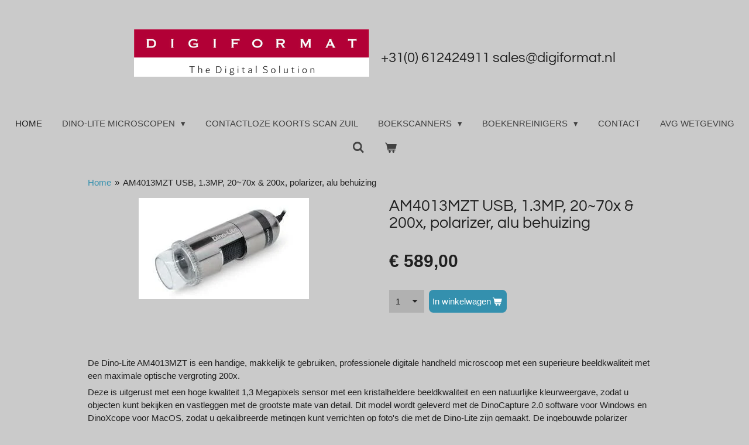

--- FILE ---
content_type: text/html; charset=UTF-8
request_url: https://www.digiformat.nl/product/1578533/am4013mzt-usb-1-3mp-20-70x-200x-polarizer-alu-behuizing
body_size: 15048
content:
<!DOCTYPE html>
<html lang="nl">
    <head>
        <meta http-equiv="Content-Type" content="text/html; charset=utf-8">
        <meta name="viewport" content="width=device-width, initial-scale=1.0, maximum-scale=5.0">
        <meta http-equiv="X-UA-Compatible" content="IE=edge">
        <link rel="canonical" href="https://www.digiformat.nl/product/1578533/am4013mzt-usb-1-3mp-20-70x-200x-polarizer-alu-behuizing">
        <link rel="sitemap" type="application/xml" href="https://www.digiformat.nl/sitemap.xml">
        <meta property="og:title" content="AM4013MZT USB, 1.3MP, 20~70x &amp; 200x, polarizer, alu behuizing | digiformat.nl">
        <meta property="og:url" content="https://www.digiformat.nl/product/1578533/am4013mzt-usb-1-3mp-20-70x-200x-polarizer-alu-behuizing">
        <base href="https://www.digiformat.nl/">
        <meta name="description" property="og:description" content="">
                <script nonce="4c3d08579ff82840673937bed8617e8b">
            
            window.JOUWWEB = window.JOUWWEB || {};
            window.JOUWWEB.application = window.JOUWWEB.application || {};
            window.JOUWWEB.application = {"backends":[{"domain":"jouwweb.nl","freeDomain":"jouwweb.site"},{"domain":"webador.com","freeDomain":"webadorsite.com"},{"domain":"webador.de","freeDomain":"webadorsite.com"},{"domain":"webador.fr","freeDomain":"webadorsite.com"},{"domain":"webador.es","freeDomain":"webadorsite.com"},{"domain":"webador.it","freeDomain":"webadorsite.com"},{"domain":"jouwweb.be","freeDomain":"jouwweb.site"},{"domain":"webador.ie","freeDomain":"webadorsite.com"},{"domain":"webador.co.uk","freeDomain":"webadorsite.com"},{"domain":"webador.at","freeDomain":"webadorsite.com"},{"domain":"webador.be","freeDomain":"webadorsite.com"},{"domain":"webador.ch","freeDomain":"webadorsite.com"},{"domain":"webador.ch","freeDomain":"webadorsite.com"},{"domain":"webador.mx","freeDomain":"webadorsite.com"},{"domain":"webador.com","freeDomain":"webadorsite.com"},{"domain":"webador.dk","freeDomain":"webadorsite.com"},{"domain":"webador.se","freeDomain":"webadorsite.com"},{"domain":"webador.no","freeDomain":"webadorsite.com"},{"domain":"webador.fi","freeDomain":"webadorsite.com"},{"domain":"webador.ca","freeDomain":"webadorsite.com"},{"domain":"webador.ca","freeDomain":"webadorsite.com"},{"domain":"webador.pl","freeDomain":"webadorsite.com"},{"domain":"webador.com.au","freeDomain":"webadorsite.com"},{"domain":"webador.nz","freeDomain":"webadorsite.com"}],"editorLocale":"nl-NL","editorTimezone":"Europe\/Amsterdam","editorLanguage":"nl","analytics4TrackingId":"G-E6PZPGE4QM","analyticsDimensions":[],"backendDomain":"www.jouwweb.nl","backendShortDomain":"jouwweb.nl","backendKey":"jouwweb-nl","freeWebsiteDomain":"jouwweb.site","noSsl":false,"build":{"reference":"06861ec"},"linkHostnames":["www.jouwweb.nl","www.webador.com","www.webador.de","www.webador.fr","www.webador.es","www.webador.it","www.jouwweb.be","www.webador.ie","www.webador.co.uk","www.webador.at","www.webador.be","www.webador.ch","fr.webador.ch","www.webador.mx","es.webador.com","www.webador.dk","www.webador.se","www.webador.no","www.webador.fi","www.webador.ca","fr.webador.ca","www.webador.pl","www.webador.com.au","www.webador.nz"],"assetsUrl":"https:\/\/assets.jwwb.nl","loginUrl":"https:\/\/www.jouwweb.nl\/inloggen","publishUrl":"https:\/\/www.jouwweb.nl\/v2\/website\/1297461\/publish-proxy","adminUserOrIp":false,"pricing":{"plans":{"lite":{"amount":"700","currency":"EUR"},"pro":{"amount":"1200","currency":"EUR"},"business":{"amount":"2400","currency":"EUR"}},"yearlyDiscount":{"price":{"amount":"4800","currency":"EUR"},"ratio":0.17,"percent":"17%","discountPrice":{"amount":"4800","currency":"EUR"},"termPricePerMonth":{"amount":"2400","currency":"EUR"},"termPricePerYear":{"amount":"24000","currency":"EUR"}}},"hcUrl":{"add-product-variants":"https:\/\/help.jouwweb.nl\/hc\/nl\/articles\/28594307773201","basic-vs-advanced-shipping":"https:\/\/help.jouwweb.nl\/hc\/nl\/articles\/28594268794257","html-in-head":"https:\/\/help.jouwweb.nl\/hc\/nl\/articles\/28594336422545","link-domain-name":"https:\/\/help.jouwweb.nl\/hc\/nl\/articles\/28594325307409","optimize-for-mobile":"https:\/\/help.jouwweb.nl\/hc\/nl\/articles\/28594312927121","seo":"https:\/\/help.jouwweb.nl\/hc\/nl\/sections\/28507243966737","transfer-domain-name":"https:\/\/help.jouwweb.nl\/hc\/nl\/articles\/28594325232657","website-not-secure":"https:\/\/help.jouwweb.nl\/hc\/nl\/articles\/28594252935825"}};
            window.JOUWWEB.brand = {"type":"jouwweb","name":"JouwWeb","domain":"JouwWeb.nl","supportEmail":"support@jouwweb.nl"};
                    
                window.JOUWWEB = window.JOUWWEB || {};
                window.JOUWWEB.websiteRendering = {"locale":"nl-NL","timezone":"Europe\/Amsterdam","routes":{"api\/upload\/product-field":"\/_api\/upload\/product-field","checkout\/cart":"\/winkelwagen","payment":"\/bestelling-afronden\/:publicOrderId","payment\/forward":"\/bestelling-afronden\/:publicOrderId\/forward","public-order":"\/bestelling\/:publicOrderId","checkout\/authorize":"\/winkelwagen\/authorize\/:gateway","wishlist":"\/verlanglijst"}};
                                                    window.JOUWWEB.website = {"id":1297461,"locale":"nl-NL","enabled":true,"title":"digiformat.nl","hasTitle":true,"roleOfLoggedInUser":null,"ownerLocale":"nl-NL","plan":"business","freeWebsiteDomain":"jouwweb.site","backendKey":"jouwweb-nl","currency":"EUR","defaultLocale":"nl-NL","url":"https:\/\/www.digiformat.nl\/","homepageSegmentId":5193461,"category":"website","isOffline":false,"isPublished":true,"locales":["nl-NL"],"allowed":{"ads":false,"credits":true,"externalLinks":true,"slideshow":true,"customDefaultSlideshow":true,"hostedAlbums":true,"moderators":true,"mailboxQuota":10,"statisticsVisitors":true,"statisticsDetailed":true,"statisticsMonths":-1,"favicon":true,"password":true,"freeDomains":0,"freeMailAccounts":1,"canUseLanguages":false,"fileUpload":true,"legacyFontSize":false,"webshop":true,"products":-1,"imageText":false,"search":true,"audioUpload":true,"videoUpload":5000,"allowDangerousForms":false,"allowHtmlCode":true,"mobileBar":true,"sidebar":true,"poll":false,"allowCustomForms":true,"allowBusinessListing":true,"allowCustomAnalytics":true,"allowAccountingLink":true,"digitalProducts":true,"sitemapElement":false},"mobileBar":{"enabled":true,"theme":"accent","email":{"active":true,"value":"sales@digiformat.nl"},"location":{"active":false},"phone":{"active":true,"value":"+31(0)612424911"},"whatsapp":{"active":true,"value":"+31(0)612424911"},"social":{"active":false,"network":"instagram"}},"webshop":{"enabled":true,"currency":"EUR","taxEnabled":true,"taxInclusive":false,"vatDisclaimerVisible":false,"orderNotice":"<p>Indien je speciale wensen hebt kun je deze doorgeven via het Opmerkingen-veld in de laatste stap.<\/p>","orderConfirmation":null,"freeShipping":false,"freeShippingAmount":"0.00","shippingDisclaimerVisible":false,"pickupAllowed":false,"couponAllowed":false,"detailsPageAvailable":true,"socialMediaVisible":false,"termsPage":null,"termsPageUrl":null,"extraTerms":null,"pricingVisible":true,"orderButtonVisible":true,"shippingAdvanced":false,"shippingAdvancedBackEnd":false,"soldOutVisible":false,"backInStockNotificationEnabled":false,"canAddProducts":true,"nextOrderNumber":31,"allowedServicePoints":[],"sendcloudConfigured":false,"sendcloudFallbackPublicKey":"a3d50033a59b4a598f1d7ce7e72aafdf","taxExemptionAllowed":true,"invoiceComment":null,"emptyCartVisible":true,"minimumOrderPrice":null,"productNumbersEnabled":false,"wishlistEnabled":false,"hideTaxOnCart":false},"isTreatedAsWebshop":true};                            window.JOUWWEB.cart = {"products":[],"coupon":null,"shippingCountryCode":null,"shippingChoice":null,"breakdown":[]};                            window.JOUWWEB.scripts = ["website-rendering\/webshop"];                        window.parent.JOUWWEB.colorPalette = window.JOUWWEB.colorPalette;
        </script>
                <title>AM4013MZT USB, 1.3MP, 20~70x &amp; 200x, polarizer, alu behuizing | digiformat.nl</title>
                                            <link href="https://primary.jwwb.nl/public/p/l/m/temp-qonuamwvepzidvtwpcos/touch-icon-iphone.png?bust=1588280653" rel="apple-touch-icon" sizes="60x60">                                                <link href="https://primary.jwwb.nl/public/p/l/m/temp-qonuamwvepzidvtwpcos/touch-icon-ipad.png?bust=1588280653" rel="apple-touch-icon" sizes="76x76">                                                <link href="https://primary.jwwb.nl/public/p/l/m/temp-qonuamwvepzidvtwpcos/touch-icon-iphone-retina.png?bust=1588280653" rel="apple-touch-icon" sizes="120x120">                                                <link href="https://primary.jwwb.nl/public/p/l/m/temp-qonuamwvepzidvtwpcos/touch-icon-ipad-retina.png?bust=1588280653" rel="apple-touch-icon" sizes="152x152">                                                <link href="https://primary.jwwb.nl/public/p/l/m/temp-qonuamwvepzidvtwpcos/favicon.png?bust=1588280653" rel="shortcut icon">                                                <link href="https://primary.jwwb.nl/public/p/l/m/temp-qonuamwvepzidvtwpcos/favicon.png?bust=1588280653" rel="icon">                                        <meta property="og:image" content="https&#x3A;&#x2F;&#x2F;primary.jwwb.nl&#x2F;public&#x2F;p&#x2F;l&#x2F;m&#x2F;temp-qonuamwvepzidvtwpcos&#x2F;91tm6g&#x2F;downloaden3.jpg">
                                    <meta name="twitter:card" content="summary_large_image">
                        <meta property="twitter:image" content="https&#x3A;&#x2F;&#x2F;primary.jwwb.nl&#x2F;public&#x2F;p&#x2F;l&#x2F;m&#x2F;temp-qonuamwvepzidvtwpcos&#x2F;91tm6g&#x2F;downloaden3.jpg">
                                                    <script src="https://plausible.io/js/script.manual.js" nonce="4c3d08579ff82840673937bed8617e8b" data-turbo-track="reload" defer data-domain="shard11.jouwweb.nl"></script>
<link rel="stylesheet" type="text/css" href="https://gfonts.jwwb.nl/css?display=fallback&amp;family=Questrial%3A400%2C700%2C400italic%2C700italic" nonce="4c3d08579ff82840673937bed8617e8b" data-turbo-track="dynamic">
<script src="https://assets.jwwb.nl/assets/build/website-rendering/nl-NL.js?bust=af8dcdef13a1895089e9" nonce="4c3d08579ff82840673937bed8617e8b" data-turbo-track="reload" defer></script>
<script src="https://assets.jwwb.nl/assets/website-rendering/runtime.cee983c75391f900fb05.js?bust=4ce5de21b577bc4120dd" nonce="4c3d08579ff82840673937bed8617e8b" data-turbo-track="reload" defer></script>
<script src="https://assets.jwwb.nl/assets/website-rendering/812.881ee67943804724d5af.js?bust=78ab7ad7d6392c42d317" nonce="4c3d08579ff82840673937bed8617e8b" data-turbo-track="reload" defer></script>
<script src="https://assets.jwwb.nl/assets/website-rendering/main.f8f976f62a96cddfd191.js?bust=e20b9d30042e6d49388e" nonce="4c3d08579ff82840673937bed8617e8b" data-turbo-track="reload" defer></script>
<link rel="preload" href="https://assets.jwwb.nl/assets/website-rendering/styles.74e7be0acd06ada6b44c.css?bust=a525dee96eb6e6025bdd" as="style">
<link rel="preload" href="https://assets.jwwb.nl/assets/website-rendering/fonts/icons-website-rendering/font/website-rendering.woff2?bust=bd2797014f9452dadc8e" as="font" crossorigin>
<link rel="preconnect" href="https://gfonts.jwwb.nl">
<link rel="stylesheet" type="text/css" href="https://assets.jwwb.nl/assets/website-rendering/styles.74e7be0acd06ada6b44c.css?bust=a525dee96eb6e6025bdd" nonce="4c3d08579ff82840673937bed8617e8b" data-turbo-track="dynamic">
<link rel="preconnect" href="https://assets.jwwb.nl">
<link rel="stylesheet" type="text/css" href="https://primary.jwwb.nl/public/p/l/m/temp-qonuamwvepzidvtwpcos/style.css?bust=1768824582" nonce="4c3d08579ff82840673937bed8617e8b" data-turbo-track="dynamic">    </head>
    <body
        id="top"
        class="jw-is-no-slideshow jw-header-is-image-text jw-is-segment-product jw-is-frontend jw-is-no-sidebar jw-is-no-messagebar jw-is-no-touch-device jw-is-no-mobile"
                                    data-jouwweb-page="1578533"
                                                data-jouwweb-segment-id="1578533"
                                                data-jouwweb-segment-type="product"
                                                data-template-threshold="1020"
                                                data-template-name="clean&#x7C;blanco&#x7C;blanco-banner"
                            itemscope
        itemtype="https://schema.org/Product"
    >
                                    <meta itemprop="url" content="https://www.digiformat.nl/product/1578533/am4013mzt-usb-1-3mp-20-70x-200x-polarizer-alu-behuizing">
        <a href="#main-content" class="jw-skip-link">
            Ga direct naar de hoofdinhoud        </a>
        <div class="jw-background"></div>
        <div class="jw-body">
            <div class="jw-mobile-menu jw-mobile-is-text js-mobile-menu">
            <button
            type="button"
            class="jw-mobile-menu__button jw-mobile-toggle"
            aria-label="Open / sluit menu"
        >
            <span class="jw-icon-burger"></span>
        </button>
        <div class="jw-mobile-header jw-mobile-header--image-text">
        <a            class="jw-mobile-header-content"
                            href="/"
                        >
                            <img class="jw-mobile-logo jw-mobile-logo--landscape" src="https://primary.jwwb.nl/public/p/l/m/temp-qonuamwvepzidvtwpcos/xg1yfu/DigiformtmetDigitalSloution.png?enable-io=true&amp;enable=upscale&amp;height=70" srcset="https://primary.jwwb.nl/public/p/l/m/temp-qonuamwvepzidvtwpcos/xg1yfu/DigiformtmetDigitalSloution.png?enable-io=true&amp;enable=upscale&amp;height=70 1x, https://primary.jwwb.nl/public/p/l/m/temp-qonuamwvepzidvtwpcos/xg1yfu/DigiformtmetDigitalSloution.png?enable-io=true&amp;enable=upscale&amp;height=140&amp;quality=70 2x" alt="digiformat.nl" title="digiformat.nl">                                        <div class="jw-mobile-text">
                    <span style="font-size: 70%;"> <span style="font-size: 85%;">+31(0) 612424911 sales@digiformat.nl</span></span>                </div>
                    </a>
    </div>

        <a
        href="/winkelwagen"
        class="jw-mobile-menu__button jw-mobile-header-cart"
        aria-label="Bekijk winkelwagen"
    >
        <span class="jw-icon-badge-wrapper">
            <span class="website-rendering-icon-basket" aria-hidden="true"></span>
            <span class="jw-icon-badge hidden" aria-hidden="true"></span>
        </span>
    </a>
    
    </div>
    <div class="jw-mobile-menu-search jw-mobile-menu-search--hidden">
        <form
            action="/zoeken"
            method="get"
            class="jw-mobile-menu-search__box"
        >
            <input
                type="text"
                name="q"
                value=""
                placeholder="Zoeken..."
                class="jw-mobile-menu-search__input"
                aria-label="Zoeken"
            >
            <button type="submit" class="jw-btn jw-btn--style-flat jw-mobile-menu-search__button" aria-label="Zoeken">
                <span class="website-rendering-icon-search" aria-hidden="true"></span>
            </button>
            <button type="button" class="jw-btn jw-btn--style-flat jw-mobile-menu-search__button js-cancel-search" aria-label="Zoekopdracht annuleren">
                <span class="website-rendering-icon-cancel" aria-hidden="true"></span>
            </button>
        </form>
    </div>
            <div class="topmenu">
    <header>
        <div class="topmenu-inner js-topbar-content-container">
            <div class="jw-header-logo">
            <div
    id="jw-header-image-container"
    class="jw-header jw-header-image jw-header-image-toggle"
    style="flex-basis: 402px; max-width: 402px; flex-shrink: 1;"
>
            <a href="/">
        <img id="jw-header-image" data-image-id="26068044" srcset="https://primary.jwwb.nl/public/p/l/m/temp-qonuamwvepzidvtwpcos/xg1yfu/DigiformtmetDigitalSloution.png?enable-io=true&amp;width=402 402w, https://primary.jwwb.nl/public/p/l/m/temp-qonuamwvepzidvtwpcos/xg1yfu/DigiformtmetDigitalSloution.png?enable-io=true&amp;width=804 804w" class="jw-header-image" title="digiformat.nl" style="" sizes="402px" width="402" height="81" intrinsicsize="402.00 x 81.00" alt="digiformat.nl">                </a>
    </div>
        <div
    class="jw-header jw-header-title-container jw-header-text jw-header-text-toggle"
    data-stylable="true"
>
    <a        id="jw-header-title"
        class="jw-header-title"
                    href="/"
            >
        <span style="font-size: 70%;"> <span style="font-size: 85%;">+31(0) 612424911 sales@digiformat.nl</span></span>    </a>
</div>
</div>
            <nav class="menu jw-menu-copy">
                <ul
    id="jw-menu"
    class="jw-menu jw-menu-horizontal"
            >
            <li
    class="jw-menu-item jw-menu-is-active"
>
        <a        class="jw-menu-link js-active-menu-item"
        href="/"                                            data-page-link-id="5193461"
                            >
                <span class="">
            Home        </span>
            </a>
                </li>
            <li
    class="jw-menu-item jw-menu-has-submenu"
>
        <a        class="jw-menu-link"
        href="/dino-lite-microscopen"                                            data-page-link-id="5222919"
                            >
                <span class="">
            Dino-Lite Microscopen        </span>
                    <span class="jw-arrow jw-arrow-toplevel"></span>
            </a>
                    <ul
            class="jw-submenu"
                    >
                            <li
    class="jw-menu-item"
>
        <a        class="jw-menu-link"
        href="/dino-lite-microscopen/universele-modellen"                                            data-page-link-id="5224140"
                            >
                <span class="">
            Universele modellen        </span>
            </a>
                </li>
                            <li
    class="jw-menu-item"
>
        <a        class="jw-menu-link"
        href="/dino-lite-microscopen/lange-werkafstand"                                            data-page-link-id="5224120"
                            >
                <span class="">
            Lange werkafstand        </span>
            </a>
                </li>
                            <li
    class="jw-menu-item"
>
        <a        class="jw-menu-link"
        href="/dino-lite-microscopen/usb-met-wifi-optie-af-series"                                            data-page-link-id="5224975"
                            >
                <span class="">
            USB met Wifi optie (AF-series)        </span>
            </a>
                </li>
                            <li
    class="jw-menu-item"
>
        <a        class="jw-menu-link"
        href="/dino-lite-microscopen/usb-wifi-speciaal-licht"                                            data-page-link-id="5225238"
                            >
                <span class="">
            USB / Wifi speciaal licht        </span>
            </a>
                </li>
                            <li
    class="jw-menu-item"
>
        <a        class="jw-menu-link"
        href="/dino-lite-microscopen/wifi-streamer-tbv-af-modellen"                                            data-page-link-id="5224924"
                            >
                <span class="">
            Wifi streamer tbv AF modellen        </span>
            </a>
                </li>
                            <li
    class="jw-menu-item"
>
        <a        class="jw-menu-link"
        href="/dino-lite-microscopen/draadloze-modellen-wf-series"                                            data-page-link-id="5224219"
                            >
                <span class="">
            Draadloze modellen (WF-series)        </span>
            </a>
                </li>
                            <li
    class="jw-menu-item"
>
        <a        class="jw-menu-link"
        href="/dino-lite-microscopen/hoge-vergroting"                                            data-page-link-id="5224226"
                            >
                <span class="">
            Hoge vergroting        </span>
            </a>
                </li>
                            <li
    class="jw-menu-item"
>
        <a        class="jw-menu-link"
        href="/dino-lite-microscopen/ultraviolet-licht"                                            data-page-link-id="5225156"
                            >
                <span class="">
            Ultraviolet licht        </span>
            </a>
                </li>
                            <li
    class="jw-menu-item"
>
        <a        class="jw-menu-link"
        href="/dino-lite-microscopen/infrarood-licht"                                            data-page-link-id="5225166"
                            >
                <span class="">
            Infrarood licht        </span>
            </a>
                </li>
                            <li
    class="jw-menu-item"
>
        <a        class="jw-menu-link"
        href="/dino-lite-microscopen/fluorescerend-licht"                                            data-page-link-id="5248607"
                            >
                <span class="">
            Fluorescerend licht        </span>
            </a>
                </li>
                            <li
    class="jw-menu-item"
>
        <a        class="jw-menu-link"
        href="/dino-lite-microscopen/stroboscopisch-licht"                                            data-page-link-id="5225141"
                            >
                <span class="">
            Stroboscopisch licht        </span>
            </a>
                </li>
                            <li
    class="jw-menu-item"
>
        <a        class="jw-menu-link"
        href="/dino-lite-microscopen/vga-high-speed-aansluiting"                                            data-page-link-id="5225013"
                            >
                <span class="">
            VGA high speed aansluiting        </span>
            </a>
                </li>
                            <li
    class="jw-menu-item"
>
        <a        class="jw-menu-link"
        href="/dino-lite-microscopen/hdmi-dvi-high-speed-aansluiting"                                            data-page-link-id="5225019"
                            >
                <span class="">
            HDMI + DVI high speed aansluiting        </span>
            </a>
                </li>
                            <li
    class="jw-menu-item"
>
        <a        class="jw-menu-link"
        href="/dino-lite-microscopen/usb-3-0-high-speed"                                            data-page-link-id="5225023"
                            >
                <span class="">
            USB 3.0 high speed        </span>
            </a>
                </li>
                            <li
    class="jw-menu-item"
>
        <a        class="jw-menu-link"
        href="/dino-lite-microscopen/basis-modellen"                                            data-page-link-id="5225030"
                            >
                <span class="">
            Basis modellen        </span>
            </a>
                </li>
                            <li
    class="jw-menu-item"
>
        <a        class="jw-menu-link"
        href="/dino-lite-microscopen/micoscoop-camera-s"                                            data-page-link-id="5225035"
                            >
                <span class="">
            Micoscoop camera&#039;s        </span>
            </a>
                </li>
                            <li
    class="jw-menu-item"
>
        <a        class="jw-menu-link"
        href="/dino-lite-microscopen/accessoires-statieven"                                            data-page-link-id="5225181"
                            >
                <span class="">
            Accessoires statieven        </span>
            </a>
                </li>
                            <li
    class="jw-menu-item"
>
        <a        class="jw-menu-link"
        href="/dino-lite-microscopen/accessoires-licht-en-bediening"                                            data-page-link-id="5225184"
                            >
                <span class="">
            Accessoires licht en bediening        </span>
            </a>
                </li>
                            <li
    class="jw-menu-item"
>
        <a        class="jw-menu-link"
        href="/dino-lite-microscopen/photonic-licht-en-accessoires"                                            data-page-link-id="5225188"
                            >
                <span class="">
            Photonic - licht en accessoires        </span>
            </a>
                </li>
                            <li
    class="jw-menu-item"
>
        <a        class="jw-menu-link"
        href="/dino-lite-microscopen/accessoires-houders-en-adapters"                                            data-page-link-id="5225206"
                            >
                <span class="">
            Accessoires houders en adapters        </span>
            </a>
                </li>
                            <li
    class="jw-menu-item"
>
        <a        class="jw-menu-link"
        href="/dino-lite-microscopen/accessoires-kapjes-uitbreidingen"                                            data-page-link-id="5225216"
                            >
                <span class="">
            Accessoires kapjes / uitbreidingen        </span>
            </a>
                </li>
                            <li
    class="jw-menu-item"
>
        <a        class="jw-menu-link"
        href="/dino-lite-microscopen/accessoires-diversen"                                            data-page-link-id="5225195"
                            >
                <span class="">
            Accessoires diversen        </span>
            </a>
                </li>
                            <li
    class="jw-menu-item"
>
        <a        class="jw-menu-link"
        href="/dino-lite-microscopen/accessoires-draadloos"                                            data-page-link-id="5225223"
                            >
                <span class="">
            Accessoires draadloos        </span>
            </a>
                </li>
                            <li
    class="jw-menu-item jw-menu-has-submenu"
>
        <a        class="jw-menu-link"
        href="/dino-lite-microscopen/software-en-drivers"                                            data-page-link-id="5369286"
                            >
                <span class="">
            Software en drivers        </span>
                    <span class="jw-arrow"></span>
            </a>
                    <ul
            class="jw-submenu"
                    >
                            <li
    class="jw-menu-item"
>
        <a        class="jw-menu-link"
        href="/dino-lite-microscopen/software-en-drivers/voor-windows-gebruikers"                                            data-page-link-id="5369417"
                            >
                <span class="">
            Voor Windows gebruikers        </span>
            </a>
                </li>
                            <li
    class="jw-menu-item"
>
        <a        class="jw-menu-link"
        href="/dino-lite-microscopen/software-en-drivers/voor-mac-os-gebruikers"                                            data-page-link-id="5369421"
                            >
                <span class="">
            Voor Mac OS gebruikers        </span>
            </a>
                </li>
                            <li
    class="jw-menu-item"
>
        <a        class="jw-menu-link"
        href="/dino-lite-microscopen/software-en-drivers/dino-lite-dinoconnect"                                            data-page-link-id="5369987"
                            >
                <span class="">
            Dino-Lite DinoConnect        </span>
            </a>
                </li>
                            <li
    class="jw-menu-item"
>
        <a        class="jw-menu-link"
        href="/dino-lite-microscopen/software-en-drivers/dino-lite-dinodirect"                                            data-page-link-id="5369997"
                            >
                <span class="">
            Dino-Lite DinoDirect        </span>
            </a>
                </li>
                    </ul>
        </li>
                            <li
    class="jw-menu-item jw-menu-has-submenu"
>
        <a        class="jw-menu-link"
        href="/dino-lite-microscopen/geavanceerde-functies"                                            data-page-link-id="5263137"
                            >
                <span class="">
            Geavanceerde functies        </span>
                    <span class="jw-arrow"></span>
            </a>
                    <ul
            class="jw-submenu"
                    >
                            <li
    class="jw-menu-item"
>
        <a        class="jw-menu-link"
        href="/dino-lite-microscopen/geavanceerde-functies/amr"                                            data-page-link-id="5342636"
                            >
                <span class="">
            AMR        </span>
            </a>
                </li>
                            <li
    class="jw-menu-item"
>
        <a        class="jw-menu-link"
        href="/dino-lite-microscopen/geavanceerde-functies/axi"                                            data-page-link-id="5342729"
                            >
                <span class="">
            AXI        </span>
            </a>
                </li>
                            <li
    class="jw-menu-item"
>
        <a        class="jw-menu-link"
        href="/dino-lite-microscopen/geavanceerde-functies/flc"                                            data-page-link-id="5345282"
                            >
                <span class="">
            FLC        </span>
            </a>
                </li>
                            <li
    class="jw-menu-item"
>
        <a        class="jw-menu-link"
        href="/dino-lite-microscopen/geavanceerde-functies/edof"                                            data-page-link-id="5345284"
                            >
                <span class="">
            EDOF        </span>
            </a>
                </li>
                            <li
    class="jw-menu-item"
>
        <a        class="jw-menu-link"
        href="/dino-lite-microscopen/geavanceerde-functies/edr"                                            data-page-link-id="5345286"
                            >
                <span class="">
            EDR        </span>
            </a>
                </li>
                    </ul>
        </li>
                            <li
    class="jw-menu-item"
>
        <a        class="jw-menu-link"
        href="/dino-lite-microscopen/nieuws-en-updates"                                            data-page-link-id="5263141"
                            >
                <span class="">
            Nieuws en updates        </span>
            </a>
                </li>
                            <li
    class="jw-menu-item"
>
        <a        class="jw-menu-link"
        href="/dino-lite-microscopen/overzicht-alle-modellen"                                            data-page-link-id="23506533"
                            >
                <span class="">
            Overzicht alle modellen        </span>
            </a>
                </li>
                            <li
    class="jw-menu-item"
>
        <a        class="jw-menu-link"
        href="/dino-lite-microscopen/faq-voor-windows-en-mac-os-gebruikers"                                            data-page-link-id="5263131"
                            >
                <span class="">
            FAQ voor Windows en Mac OS gebruikers        </span>
            </a>
                </li>
                            <li
    class="jw-menu-item jw-menu-has-submenu"
>
        <a        class="jw-menu-link"
        href="/dino-lite-microscopen/toepassingsgebieden"                                            data-page-link-id="5263150"
                            >
                <span class="">
            Toepassingsgebieden        </span>
                    <span class="jw-arrow"></span>
            </a>
                    <ul
            class="jw-submenu"
                    >
                            <li
    class="jw-menu-item"
>
        <a        class="jw-menu-link"
        href="/dino-lite-microscopen/toepassingsgebieden/industrie"                                            data-page-link-id="5263209"
                            >
                <span class="">
            Industrie        </span>
            </a>
                </li>
                            <li
    class="jw-menu-item"
>
        <a        class="jw-menu-link"
        href="/dino-lite-microscopen/toepassingsgebieden/wetenschap-en-onderwijs"                                            data-page-link-id="5263217"
                            >
                <span class="">
            Wetenschap en Onderwijs        </span>
            </a>
                </li>
                            <li
    class="jw-menu-item"
>
        <a        class="jw-menu-link"
        href="/dino-lite-microscopen/toepassingsgebieden/forensisch-onderzoek"                                            data-page-link-id="5263223"
                            >
                <span class="">
            Forensisch onderzoek        </span>
            </a>
                </li>
                            <li
    class="jw-menu-item"
>
        <a        class="jw-menu-link"
        href="/dino-lite-microscopen/toepassingsgebieden/sieraden-en-verzamelingen"                                            data-page-link-id="5263224"
                            >
                <span class="">
            Sieraden en verzamelingen        </span>
            </a>
                </li>
                    </ul>
        </li>
                            <li
    class="jw-menu-item"
>
        <a        class="jw-menu-link"
        href="/dino-lite-microscopen/dino-lite-fotogalerij"                                            data-page-link-id="5248688"
                            >
                <span class="">
            Dino-Lite fotogalerij        </span>
            </a>
                </li>
                            <li
    class="jw-menu-item"
>
        <a        class="jw-menu-link"
        href="/dino-lite-microscopen/productvideo-s"                                            data-page-link-id="5263155"
                            >
                <span class="">
            Productvideo&#039;s        </span>
            </a>
                </li>
                            <li
    class="jw-menu-item"
>
        <a        class="jw-menu-link"
        href="/dino-lite-microscopen/brochures"                                            data-page-link-id="11088838"
                            >
                <span class="">
            Brochures        </span>
            </a>
                </li>
                    </ul>
        </li>
            <li
    class="jw-menu-item"
>
        <a        class="jw-menu-link"
        href="/contactloze-koorts-scan-zuil"                                            data-page-link-id="5619739"
                            >
                <span class="">
            Contactloze koorts scan zuil        </span>
            </a>
                </li>
            <li
    class="jw-menu-item jw-menu-has-submenu"
>
        <a        class="jw-menu-link"
        href="/boekscanners"                                            data-page-link-id="5223960"
                            >
                <span class="">
            Boekscanners        </span>
                    <span class="jw-arrow jw-arrow-toplevel"></span>
            </a>
                    <ul
            class="jw-submenu"
                    >
                            <li
    class="jw-menu-item jw-menu-has-submenu"
>
        <a        class="jw-menu-link"
        href="/boekscanners/atiz-bookdrive-boekscanners"                                            data-page-link-id="5225247"
                            >
                <span class="">
            Atiz Bookdrive boekscanners        </span>
                    <span class="jw-arrow"></span>
            </a>
                    <ul
            class="jw-submenu"
                    >
                            <li
    class="jw-menu-item"
>
        <a        class="jw-menu-link"
        href="https://mark2.atiz.com/"                    target="_blank"
                            rel="noopener"
                                            data-link-id="5226250"
                    >
                <span class="">
            Atiz Bookdrive mark II        </span>
            </a>
                </li>
                            <li
    class="jw-menu-item"
>
        <a        class="jw-menu-link"
        href="https://mark2lite.atiz.com/"                    target="_blank"
                            rel="noopener"
                                            data-link-id="5226251"
                    >
                <span class="">
            Atiz Bookdrive Mark II Lite        </span>
            </a>
                </li>
                            <li
    class="jw-menu-item"
>
        <a        class="jw-menu-link"
        href="https://mini2.atiz.com/"                    target="_blank"
                            rel="noopener"
                                            data-link-id="5226253"
                    >
                <span class="">
            Atiz Bookdrive mini 2        </span>
            </a>
                </li>
                            <li
    class="jw-menu-item"
>
        <a        class="jw-menu-link"
        href="https://n.atiz.com/"                    target="_blank"
                            rel="noopener"
                                            data-link-id="5226256"
                    >
                <span class="">
            Atiz Bookdrive Model N        </span>
            </a>
                </li>
                            <li
    class="jw-menu-item"
>
        <a        class="jw-menu-link"
        href="https://www.atiz.com/whichbookdrive/"                    target="_blank"
                            rel="noopener"
                                            data-link-id="5225404"
                    >
                <span class="">
            Atiz modellen vergelijk        </span>
            </a>
                </li>
                            <li
    class="jw-menu-item"
>
        <a        class="jw-menu-link"
        href="https://www.atiz.com/bookdrive-capture/"                    target="_blank"
                            rel="noopener"
                                            data-link-id="5225387"
                    >
                <span class="">
            Atiz Capture software        </span>
            </a>
                </li>
                            <li
    class="jw-menu-item"
>
        <a        class="jw-menu-link"
        href="https://www.atiz.com/bookdrive-editor-pro/"                    target="_blank"
                            rel="noopener"
                                            data-link-id="5225391"
                    >
                <span class="">
            Atiz bewerkingssoftware        </span>
            </a>
                </li>
                    </ul>
        </li>
                            <li
    class="jw-menu-item jw-menu-has-submenu"
>
        <a        class="jw-menu-link"
        href="/boekscanners/qidenus-technologies-boekscanners"                                            data-page-link-id="5225255"
                            >
                <span class="">
            Qidenus Technologies boekscanners        </span>
                    <span class="jw-arrow"></span>
            </a>
                    <ul
            class="jw-submenu"
                    >
                            <li
    class="jw-menu-item"
>
        <a        class="jw-menu-link"
        href="https://qidenus.com/technologies/products/robotic-book-scanner/"                    target="_blank"
                            rel="noopener"
                                            data-link-id="5227606"
                    >
                <span class="">
            Qidenus Robotic series        </span>
            </a>
                </li>
                            <li
    class="jw-menu-item"
>
        <a        class="jw-menu-link"
        href="https://qidenus.com/technologies/products/mastered-book-scanner/"                    target="_blank"
                            rel="noopener"
                                            data-link-id="5227615"
                    >
                <span class="">
            Qidenus Mastered series        </span>
            </a>
                </li>
                            <li
    class="jw-menu-item"
>
        <a        class="jw-menu-link"
        href="https://qidenus.com/technologies/products/smart-book-scanner/"                    target="_blank"
                            rel="noopener"
                                            data-link-id="5227623"
                    >
                <span class="">
            Qidenus Smart series        </span>
            </a>
                </li>
                            <li
    class="jw-menu-item"
>
        <a        class="jw-menu-link"
        href="https://qidenus.com/technologies/iguana-capture-software-for-cultural-heritage-archives/"                    target="_blank"
                            rel="noopener"
                                            data-link-id="5227632"
                    >
                <span class="">
            Qidenus Capture software        </span>
            </a>
                </li>
                    </ul>
        </li>
                    </ul>
        </li>
            <li
    class="jw-menu-item jw-menu-has-submenu"
>
        <a        class="jw-menu-link"
        href="/boekenreinigers"                                            data-page-link-id="5223886"
                            >
                <span class="">
            Boekenreinigers        </span>
                    <span class="jw-arrow jw-arrow-toplevel"></span>
            </a>
                    <ul
            class="jw-submenu"
                    >
                            <li
    class="jw-menu-item"
>
        <a        class="jw-menu-link"
        href="/boekenreinigers/depulvera-volautomatisch"                                            data-page-link-id="5227741"
                            >
                <span class="">
            Depulvera volautomatisch        </span>
            </a>
                </li>
                            <li
    class="jw-menu-item"
>
        <a        class="jw-menu-link"
        href="/boekenreinigers/l-aura-royal-semi-automatisch"                                            data-page-link-id="5228108"
                            >
                <span class="">
            L&#039;aura Royal semi-automatisch        </span>
            </a>
                </li>
                            <li
    class="jw-menu-item"
>
        <a        class="jw-menu-link"
        href="/boekenreinigers/l-aura-standard-semi-automatisch"                                            data-page-link-id="5228219"
                            >
                <span class="">
            L&#039;aura Standard semi automatisch        </span>
            </a>
                </li>
                            <li
    class="jw-menu-item"
>
        <a        class="jw-menu-link"
        href="/boekenreinigers/pulvisina-semi-automatisch-tafelmodel"                                            data-page-link-id="5228204"
                            >
                <span class="">
            Pulvisina semi-automatisch tafelmodel        </span>
            </a>
                </li>
                            <li
    class="jw-menu-item"
>
        <a        class="jw-menu-link"
        href="/boekenreinigers/nebula-automatische-ontsmetting"                                            data-page-link-id="5228232"
                            >
                <span class="">
            Nebula automatische ontsmetting        </span>
            </a>
                </li>
                            <li
    class="jw-menu-item"
>
        <a        class="jw-menu-link"
        href="/boekenreinigers/spirabilia-algemene-reiniging"                                            data-page-link-id="5228806"
                            >
                <span class="">
            Spirabilia algemene reiniging        </span>
            </a>
                </li>
                    </ul>
        </li>
            <li
    class="jw-menu-item"
>
        <a        class="jw-menu-link"
        href="/contact"                                            data-page-link-id="5223998"
                            >
                <span class="">
            Contact        </span>
            </a>
                </li>
            <li
    class="jw-menu-item"
>
        <a        class="jw-menu-link"
        href="/avg-wetgeving"                                            data-page-link-id="6205492"
                            >
                <span class="">
            AVG Wetgeving        </span>
            </a>
                </li>
            <li
    class="jw-menu-item jw-menu-search-item"
>
        <button        class="jw-menu-link jw-menu-link--icon jw-text-button"
                                                                    title="Zoeken"
            >
                                <span class="website-rendering-icon-search"></span>
                            <span class="hidden-desktop-horizontal-menu">
            Zoeken        </span>
            </button>
                
            <div class="jw-popover-container jw-popover-container--inline is-hidden">
                <div class="jw-popover-backdrop"></div>
                <div class="jw-popover">
                    <div class="jw-popover__arrow"></div>
                    <div class="jw-popover__content jw-section-white">
                        <form  class="jw-search" action="/zoeken" method="get">
                            
                            <input class="jw-search__input" type="text" name="q" value="" placeholder="Zoeken..." aria-label="Zoeken" >
                            <button class="jw-search__submit" type="submit" aria-label="Zoeken">
                                <span class="website-rendering-icon-search" aria-hidden="true"></span>
                            </button>
                        </form>
                    </div>
                </div>
            </div>
                        </li>
            <li
    class="jw-menu-item js-menu-cart-item "
>
        <a        class="jw-menu-link jw-menu-link--icon"
        href="/winkelwagen"                                                            title="Winkelwagen"
            >
                                    <span class="jw-icon-badge-wrapper">
                        <span class="website-rendering-icon-basket"></span>
                                            <span class="jw-icon-badge hidden">
                    0                </span>
                            <span class="hidden-desktop-horizontal-menu">
            Winkelwagen        </span>
            </a>
                </li>
    
    </ul>

    <script nonce="4c3d08579ff82840673937bed8617e8b" id="jw-mobile-menu-template" type="text/template">
        <ul id="jw-menu" class="jw-menu jw-menu-horizontal jw-menu-spacing--mobile-bar">
                            <li
    class="jw-menu-item jw-menu-search-item"
>
                
                 <li class="jw-menu-item jw-mobile-menu-search-item">
                    <form class="jw-search" action="/zoeken" method="get">
                        <input class="jw-search__input" type="text" name="q" value="" placeholder="Zoeken..." aria-label="Zoeken">
                        <button class="jw-search__submit" type="submit" aria-label="Zoeken">
                            <span class="website-rendering-icon-search" aria-hidden="true"></span>
                        </button>
                    </form>
                </li>
                        </li>
                            <li
    class="jw-menu-item jw-menu-is-active"
>
        <a        class="jw-menu-link js-active-menu-item"
        href="/"                                            data-page-link-id="5193461"
                            >
                <span class="">
            Home        </span>
            </a>
                </li>
                            <li
    class="jw-menu-item jw-menu-has-submenu"
>
        <a        class="jw-menu-link"
        href="/dino-lite-microscopen"                                            data-page-link-id="5222919"
                            >
                <span class="">
            Dino-Lite Microscopen        </span>
                    <span class="jw-arrow jw-arrow-toplevel"></span>
            </a>
                    <ul
            class="jw-submenu"
                    >
                            <li
    class="jw-menu-item"
>
        <a        class="jw-menu-link"
        href="/dino-lite-microscopen/universele-modellen"                                            data-page-link-id="5224140"
                            >
                <span class="">
            Universele modellen        </span>
            </a>
                </li>
                            <li
    class="jw-menu-item"
>
        <a        class="jw-menu-link"
        href="/dino-lite-microscopen/lange-werkafstand"                                            data-page-link-id="5224120"
                            >
                <span class="">
            Lange werkafstand        </span>
            </a>
                </li>
                            <li
    class="jw-menu-item"
>
        <a        class="jw-menu-link"
        href="/dino-lite-microscopen/usb-met-wifi-optie-af-series"                                            data-page-link-id="5224975"
                            >
                <span class="">
            USB met Wifi optie (AF-series)        </span>
            </a>
                </li>
                            <li
    class="jw-menu-item"
>
        <a        class="jw-menu-link"
        href="/dino-lite-microscopen/usb-wifi-speciaal-licht"                                            data-page-link-id="5225238"
                            >
                <span class="">
            USB / Wifi speciaal licht        </span>
            </a>
                </li>
                            <li
    class="jw-menu-item"
>
        <a        class="jw-menu-link"
        href="/dino-lite-microscopen/wifi-streamer-tbv-af-modellen"                                            data-page-link-id="5224924"
                            >
                <span class="">
            Wifi streamer tbv AF modellen        </span>
            </a>
                </li>
                            <li
    class="jw-menu-item"
>
        <a        class="jw-menu-link"
        href="/dino-lite-microscopen/draadloze-modellen-wf-series"                                            data-page-link-id="5224219"
                            >
                <span class="">
            Draadloze modellen (WF-series)        </span>
            </a>
                </li>
                            <li
    class="jw-menu-item"
>
        <a        class="jw-menu-link"
        href="/dino-lite-microscopen/hoge-vergroting"                                            data-page-link-id="5224226"
                            >
                <span class="">
            Hoge vergroting        </span>
            </a>
                </li>
                            <li
    class="jw-menu-item"
>
        <a        class="jw-menu-link"
        href="/dino-lite-microscopen/ultraviolet-licht"                                            data-page-link-id="5225156"
                            >
                <span class="">
            Ultraviolet licht        </span>
            </a>
                </li>
                            <li
    class="jw-menu-item"
>
        <a        class="jw-menu-link"
        href="/dino-lite-microscopen/infrarood-licht"                                            data-page-link-id="5225166"
                            >
                <span class="">
            Infrarood licht        </span>
            </a>
                </li>
                            <li
    class="jw-menu-item"
>
        <a        class="jw-menu-link"
        href="/dino-lite-microscopen/fluorescerend-licht"                                            data-page-link-id="5248607"
                            >
                <span class="">
            Fluorescerend licht        </span>
            </a>
                </li>
                            <li
    class="jw-menu-item"
>
        <a        class="jw-menu-link"
        href="/dino-lite-microscopen/stroboscopisch-licht"                                            data-page-link-id="5225141"
                            >
                <span class="">
            Stroboscopisch licht        </span>
            </a>
                </li>
                            <li
    class="jw-menu-item"
>
        <a        class="jw-menu-link"
        href="/dino-lite-microscopen/vga-high-speed-aansluiting"                                            data-page-link-id="5225013"
                            >
                <span class="">
            VGA high speed aansluiting        </span>
            </a>
                </li>
                            <li
    class="jw-menu-item"
>
        <a        class="jw-menu-link"
        href="/dino-lite-microscopen/hdmi-dvi-high-speed-aansluiting"                                            data-page-link-id="5225019"
                            >
                <span class="">
            HDMI + DVI high speed aansluiting        </span>
            </a>
                </li>
                            <li
    class="jw-menu-item"
>
        <a        class="jw-menu-link"
        href="/dino-lite-microscopen/usb-3-0-high-speed"                                            data-page-link-id="5225023"
                            >
                <span class="">
            USB 3.0 high speed        </span>
            </a>
                </li>
                            <li
    class="jw-menu-item"
>
        <a        class="jw-menu-link"
        href="/dino-lite-microscopen/basis-modellen"                                            data-page-link-id="5225030"
                            >
                <span class="">
            Basis modellen        </span>
            </a>
                </li>
                            <li
    class="jw-menu-item"
>
        <a        class="jw-menu-link"
        href="/dino-lite-microscopen/micoscoop-camera-s"                                            data-page-link-id="5225035"
                            >
                <span class="">
            Micoscoop camera&#039;s        </span>
            </a>
                </li>
                            <li
    class="jw-menu-item"
>
        <a        class="jw-menu-link"
        href="/dino-lite-microscopen/accessoires-statieven"                                            data-page-link-id="5225181"
                            >
                <span class="">
            Accessoires statieven        </span>
            </a>
                </li>
                            <li
    class="jw-menu-item"
>
        <a        class="jw-menu-link"
        href="/dino-lite-microscopen/accessoires-licht-en-bediening"                                            data-page-link-id="5225184"
                            >
                <span class="">
            Accessoires licht en bediening        </span>
            </a>
                </li>
                            <li
    class="jw-menu-item"
>
        <a        class="jw-menu-link"
        href="/dino-lite-microscopen/photonic-licht-en-accessoires"                                            data-page-link-id="5225188"
                            >
                <span class="">
            Photonic - licht en accessoires        </span>
            </a>
                </li>
                            <li
    class="jw-menu-item"
>
        <a        class="jw-menu-link"
        href="/dino-lite-microscopen/accessoires-houders-en-adapters"                                            data-page-link-id="5225206"
                            >
                <span class="">
            Accessoires houders en adapters        </span>
            </a>
                </li>
                            <li
    class="jw-menu-item"
>
        <a        class="jw-menu-link"
        href="/dino-lite-microscopen/accessoires-kapjes-uitbreidingen"                                            data-page-link-id="5225216"
                            >
                <span class="">
            Accessoires kapjes / uitbreidingen        </span>
            </a>
                </li>
                            <li
    class="jw-menu-item"
>
        <a        class="jw-menu-link"
        href="/dino-lite-microscopen/accessoires-diversen"                                            data-page-link-id="5225195"
                            >
                <span class="">
            Accessoires diversen        </span>
            </a>
                </li>
                            <li
    class="jw-menu-item"
>
        <a        class="jw-menu-link"
        href="/dino-lite-microscopen/accessoires-draadloos"                                            data-page-link-id="5225223"
                            >
                <span class="">
            Accessoires draadloos        </span>
            </a>
                </li>
                            <li
    class="jw-menu-item jw-menu-has-submenu"
>
        <a        class="jw-menu-link"
        href="/dino-lite-microscopen/software-en-drivers"                                            data-page-link-id="5369286"
                            >
                <span class="">
            Software en drivers        </span>
                    <span class="jw-arrow"></span>
            </a>
                    <ul
            class="jw-submenu"
                    >
                            <li
    class="jw-menu-item"
>
        <a        class="jw-menu-link"
        href="/dino-lite-microscopen/software-en-drivers/voor-windows-gebruikers"                                            data-page-link-id="5369417"
                            >
                <span class="">
            Voor Windows gebruikers        </span>
            </a>
                </li>
                            <li
    class="jw-menu-item"
>
        <a        class="jw-menu-link"
        href="/dino-lite-microscopen/software-en-drivers/voor-mac-os-gebruikers"                                            data-page-link-id="5369421"
                            >
                <span class="">
            Voor Mac OS gebruikers        </span>
            </a>
                </li>
                            <li
    class="jw-menu-item"
>
        <a        class="jw-menu-link"
        href="/dino-lite-microscopen/software-en-drivers/dino-lite-dinoconnect"                                            data-page-link-id="5369987"
                            >
                <span class="">
            Dino-Lite DinoConnect        </span>
            </a>
                </li>
                            <li
    class="jw-menu-item"
>
        <a        class="jw-menu-link"
        href="/dino-lite-microscopen/software-en-drivers/dino-lite-dinodirect"                                            data-page-link-id="5369997"
                            >
                <span class="">
            Dino-Lite DinoDirect        </span>
            </a>
                </li>
                    </ul>
        </li>
                            <li
    class="jw-menu-item jw-menu-has-submenu"
>
        <a        class="jw-menu-link"
        href="/dino-lite-microscopen/geavanceerde-functies"                                            data-page-link-id="5263137"
                            >
                <span class="">
            Geavanceerde functies        </span>
                    <span class="jw-arrow"></span>
            </a>
                    <ul
            class="jw-submenu"
                    >
                            <li
    class="jw-menu-item"
>
        <a        class="jw-menu-link"
        href="/dino-lite-microscopen/geavanceerde-functies/amr"                                            data-page-link-id="5342636"
                            >
                <span class="">
            AMR        </span>
            </a>
                </li>
                            <li
    class="jw-menu-item"
>
        <a        class="jw-menu-link"
        href="/dino-lite-microscopen/geavanceerde-functies/axi"                                            data-page-link-id="5342729"
                            >
                <span class="">
            AXI        </span>
            </a>
                </li>
                            <li
    class="jw-menu-item"
>
        <a        class="jw-menu-link"
        href="/dino-lite-microscopen/geavanceerde-functies/flc"                                            data-page-link-id="5345282"
                            >
                <span class="">
            FLC        </span>
            </a>
                </li>
                            <li
    class="jw-menu-item"
>
        <a        class="jw-menu-link"
        href="/dino-lite-microscopen/geavanceerde-functies/edof"                                            data-page-link-id="5345284"
                            >
                <span class="">
            EDOF        </span>
            </a>
                </li>
                            <li
    class="jw-menu-item"
>
        <a        class="jw-menu-link"
        href="/dino-lite-microscopen/geavanceerde-functies/edr"                                            data-page-link-id="5345286"
                            >
                <span class="">
            EDR        </span>
            </a>
                </li>
                    </ul>
        </li>
                            <li
    class="jw-menu-item"
>
        <a        class="jw-menu-link"
        href="/dino-lite-microscopen/nieuws-en-updates"                                            data-page-link-id="5263141"
                            >
                <span class="">
            Nieuws en updates        </span>
            </a>
                </li>
                            <li
    class="jw-menu-item"
>
        <a        class="jw-menu-link"
        href="/dino-lite-microscopen/overzicht-alle-modellen"                                            data-page-link-id="23506533"
                            >
                <span class="">
            Overzicht alle modellen        </span>
            </a>
                </li>
                            <li
    class="jw-menu-item"
>
        <a        class="jw-menu-link"
        href="/dino-lite-microscopen/faq-voor-windows-en-mac-os-gebruikers"                                            data-page-link-id="5263131"
                            >
                <span class="">
            FAQ voor Windows en Mac OS gebruikers        </span>
            </a>
                </li>
                            <li
    class="jw-menu-item jw-menu-has-submenu"
>
        <a        class="jw-menu-link"
        href="/dino-lite-microscopen/toepassingsgebieden"                                            data-page-link-id="5263150"
                            >
                <span class="">
            Toepassingsgebieden        </span>
                    <span class="jw-arrow"></span>
            </a>
                    <ul
            class="jw-submenu"
                    >
                            <li
    class="jw-menu-item"
>
        <a        class="jw-menu-link"
        href="/dino-lite-microscopen/toepassingsgebieden/industrie"                                            data-page-link-id="5263209"
                            >
                <span class="">
            Industrie        </span>
            </a>
                </li>
                            <li
    class="jw-menu-item"
>
        <a        class="jw-menu-link"
        href="/dino-lite-microscopen/toepassingsgebieden/wetenschap-en-onderwijs"                                            data-page-link-id="5263217"
                            >
                <span class="">
            Wetenschap en Onderwijs        </span>
            </a>
                </li>
                            <li
    class="jw-menu-item"
>
        <a        class="jw-menu-link"
        href="/dino-lite-microscopen/toepassingsgebieden/forensisch-onderzoek"                                            data-page-link-id="5263223"
                            >
                <span class="">
            Forensisch onderzoek        </span>
            </a>
                </li>
                            <li
    class="jw-menu-item"
>
        <a        class="jw-menu-link"
        href="/dino-lite-microscopen/toepassingsgebieden/sieraden-en-verzamelingen"                                            data-page-link-id="5263224"
                            >
                <span class="">
            Sieraden en verzamelingen        </span>
            </a>
                </li>
                    </ul>
        </li>
                            <li
    class="jw-menu-item"
>
        <a        class="jw-menu-link"
        href="/dino-lite-microscopen/dino-lite-fotogalerij"                                            data-page-link-id="5248688"
                            >
                <span class="">
            Dino-Lite fotogalerij        </span>
            </a>
                </li>
                            <li
    class="jw-menu-item"
>
        <a        class="jw-menu-link"
        href="/dino-lite-microscopen/productvideo-s"                                            data-page-link-id="5263155"
                            >
                <span class="">
            Productvideo&#039;s        </span>
            </a>
                </li>
                            <li
    class="jw-menu-item"
>
        <a        class="jw-menu-link"
        href="/dino-lite-microscopen/brochures"                                            data-page-link-id="11088838"
                            >
                <span class="">
            Brochures        </span>
            </a>
                </li>
                    </ul>
        </li>
                            <li
    class="jw-menu-item"
>
        <a        class="jw-menu-link"
        href="/contactloze-koorts-scan-zuil"                                            data-page-link-id="5619739"
                            >
                <span class="">
            Contactloze koorts scan zuil        </span>
            </a>
                </li>
                            <li
    class="jw-menu-item jw-menu-has-submenu"
>
        <a        class="jw-menu-link"
        href="/boekscanners"                                            data-page-link-id="5223960"
                            >
                <span class="">
            Boekscanners        </span>
                    <span class="jw-arrow jw-arrow-toplevel"></span>
            </a>
                    <ul
            class="jw-submenu"
                    >
                            <li
    class="jw-menu-item jw-menu-has-submenu"
>
        <a        class="jw-menu-link"
        href="/boekscanners/atiz-bookdrive-boekscanners"                                            data-page-link-id="5225247"
                            >
                <span class="">
            Atiz Bookdrive boekscanners        </span>
                    <span class="jw-arrow"></span>
            </a>
                    <ul
            class="jw-submenu"
                    >
                            <li
    class="jw-menu-item"
>
        <a        class="jw-menu-link"
        href="https://mark2.atiz.com/"                    target="_blank"
                            rel="noopener"
                                            data-link-id="5226250"
                    >
                <span class="">
            Atiz Bookdrive mark II        </span>
            </a>
                </li>
                            <li
    class="jw-menu-item"
>
        <a        class="jw-menu-link"
        href="https://mark2lite.atiz.com/"                    target="_blank"
                            rel="noopener"
                                            data-link-id="5226251"
                    >
                <span class="">
            Atiz Bookdrive Mark II Lite        </span>
            </a>
                </li>
                            <li
    class="jw-menu-item"
>
        <a        class="jw-menu-link"
        href="https://mini2.atiz.com/"                    target="_blank"
                            rel="noopener"
                                            data-link-id="5226253"
                    >
                <span class="">
            Atiz Bookdrive mini 2        </span>
            </a>
                </li>
                            <li
    class="jw-menu-item"
>
        <a        class="jw-menu-link"
        href="https://n.atiz.com/"                    target="_blank"
                            rel="noopener"
                                            data-link-id="5226256"
                    >
                <span class="">
            Atiz Bookdrive Model N        </span>
            </a>
                </li>
                            <li
    class="jw-menu-item"
>
        <a        class="jw-menu-link"
        href="https://www.atiz.com/whichbookdrive/"                    target="_blank"
                            rel="noopener"
                                            data-link-id="5225404"
                    >
                <span class="">
            Atiz modellen vergelijk        </span>
            </a>
                </li>
                            <li
    class="jw-menu-item"
>
        <a        class="jw-menu-link"
        href="https://www.atiz.com/bookdrive-capture/"                    target="_blank"
                            rel="noopener"
                                            data-link-id="5225387"
                    >
                <span class="">
            Atiz Capture software        </span>
            </a>
                </li>
                            <li
    class="jw-menu-item"
>
        <a        class="jw-menu-link"
        href="https://www.atiz.com/bookdrive-editor-pro/"                    target="_blank"
                            rel="noopener"
                                            data-link-id="5225391"
                    >
                <span class="">
            Atiz bewerkingssoftware        </span>
            </a>
                </li>
                    </ul>
        </li>
                            <li
    class="jw-menu-item jw-menu-has-submenu"
>
        <a        class="jw-menu-link"
        href="/boekscanners/qidenus-technologies-boekscanners"                                            data-page-link-id="5225255"
                            >
                <span class="">
            Qidenus Technologies boekscanners        </span>
                    <span class="jw-arrow"></span>
            </a>
                    <ul
            class="jw-submenu"
                    >
                            <li
    class="jw-menu-item"
>
        <a        class="jw-menu-link"
        href="https://qidenus.com/technologies/products/robotic-book-scanner/"                    target="_blank"
                            rel="noopener"
                                            data-link-id="5227606"
                    >
                <span class="">
            Qidenus Robotic series        </span>
            </a>
                </li>
                            <li
    class="jw-menu-item"
>
        <a        class="jw-menu-link"
        href="https://qidenus.com/technologies/products/mastered-book-scanner/"                    target="_blank"
                            rel="noopener"
                                            data-link-id="5227615"
                    >
                <span class="">
            Qidenus Mastered series        </span>
            </a>
                </li>
                            <li
    class="jw-menu-item"
>
        <a        class="jw-menu-link"
        href="https://qidenus.com/technologies/products/smart-book-scanner/"                    target="_blank"
                            rel="noopener"
                                            data-link-id="5227623"
                    >
                <span class="">
            Qidenus Smart series        </span>
            </a>
                </li>
                            <li
    class="jw-menu-item"
>
        <a        class="jw-menu-link"
        href="https://qidenus.com/technologies/iguana-capture-software-for-cultural-heritage-archives/"                    target="_blank"
                            rel="noopener"
                                            data-link-id="5227632"
                    >
                <span class="">
            Qidenus Capture software        </span>
            </a>
                </li>
                    </ul>
        </li>
                    </ul>
        </li>
                            <li
    class="jw-menu-item jw-menu-has-submenu"
>
        <a        class="jw-menu-link"
        href="/boekenreinigers"                                            data-page-link-id="5223886"
                            >
                <span class="">
            Boekenreinigers        </span>
                    <span class="jw-arrow jw-arrow-toplevel"></span>
            </a>
                    <ul
            class="jw-submenu"
                    >
                            <li
    class="jw-menu-item"
>
        <a        class="jw-menu-link"
        href="/boekenreinigers/depulvera-volautomatisch"                                            data-page-link-id="5227741"
                            >
                <span class="">
            Depulvera volautomatisch        </span>
            </a>
                </li>
                            <li
    class="jw-menu-item"
>
        <a        class="jw-menu-link"
        href="/boekenreinigers/l-aura-royal-semi-automatisch"                                            data-page-link-id="5228108"
                            >
                <span class="">
            L&#039;aura Royal semi-automatisch        </span>
            </a>
                </li>
                            <li
    class="jw-menu-item"
>
        <a        class="jw-menu-link"
        href="/boekenreinigers/l-aura-standard-semi-automatisch"                                            data-page-link-id="5228219"
                            >
                <span class="">
            L&#039;aura Standard semi automatisch        </span>
            </a>
                </li>
                            <li
    class="jw-menu-item"
>
        <a        class="jw-menu-link"
        href="/boekenreinigers/pulvisina-semi-automatisch-tafelmodel"                                            data-page-link-id="5228204"
                            >
                <span class="">
            Pulvisina semi-automatisch tafelmodel        </span>
            </a>
                </li>
                            <li
    class="jw-menu-item"
>
        <a        class="jw-menu-link"
        href="/boekenreinigers/nebula-automatische-ontsmetting"                                            data-page-link-id="5228232"
                            >
                <span class="">
            Nebula automatische ontsmetting        </span>
            </a>
                </li>
                            <li
    class="jw-menu-item"
>
        <a        class="jw-menu-link"
        href="/boekenreinigers/spirabilia-algemene-reiniging"                                            data-page-link-id="5228806"
                            >
                <span class="">
            Spirabilia algemene reiniging        </span>
            </a>
                </li>
                    </ul>
        </li>
                            <li
    class="jw-menu-item"
>
        <a        class="jw-menu-link"
        href="/contact"                                            data-page-link-id="5223998"
                            >
                <span class="">
            Contact        </span>
            </a>
                </li>
                            <li
    class="jw-menu-item"
>
        <a        class="jw-menu-link"
        href="/avg-wetgeving"                                            data-page-link-id="6205492"
                            >
                <span class="">
            AVG Wetgeving        </span>
            </a>
                </li>
            
                    </ul>
    </script>
            </nav>
        </div>
    </header>
</div>
<script nonce="4c3d08579ff82840673937bed8617e8b">
    var backgroundElement = document.querySelector('.jw-background');

    JOUWWEB.templateConfig = {
        header: {
            selector: '.topmenu',
            mobileSelector: '.jw-mobile-menu',
            updatePusher: function (height, state) {

                if (state === 'desktop') {
                    // Expose the header height as a custom property so
                    // we can use this to set the background height in CSS.
                    if (backgroundElement && height) {
                        backgroundElement.setAttribute('style', '--header-height: ' + height + 'px;');
                    }
                } else if (state === 'mobile') {
                    $('.jw-menu-clone .jw-menu').css('margin-top', height);
                }
            },
        },
    };
</script>
<div class="main-content">
    
<main id="main-content" class="block-content">
    <div data-section-name="content" class="jw-section jw-section-content jw-responsive">
        <div class="jw-strip jw-strip--default jw-strip--style-color jw-strip--primary jw-strip--color-default jw-strip--padding-start"><div class="jw-strip__content-container"><div class="jw-strip__content jw-responsive">    
                        <nav class="jw-breadcrumbs" aria-label="Kruimelpad"><ol><li><a href="/" class="jw-breadcrumbs__link">Home</a></li><li><span class="jw-breadcrumbs__separator" aria-hidden="true">&raquo;</span><a href="/product/1578533/am4013mzt-usb-1-3mp-20-70x-200x-polarizer-alu-behuizing" class="jw-breadcrumbs__link jw-breadcrumbs__link--current" aria-current="page">AM4013MZT USB, 1.3MP, 20~70x &amp; 200x, polarizer, alu behuizing</a></li></ol></nav>    <div
        class="product-page js-product-container"
        data-webshop-product="&#x7B;&quot;id&quot;&#x3A;1578533,&quot;title&quot;&#x3A;&quot;AM4013MZT&#x20;USB,&#x20;1.3MP,&#x20;20&#x7E;70x&#x20;&amp;&#x20;200x,&#x20;polarizer,&#x20;alu&#x20;behuizing&quot;,&quot;url&quot;&#x3A;&quot;&#x5C;&#x2F;product&#x5C;&#x2F;1578533&#x5C;&#x2F;am4013mzt-usb-1-3mp-20-70x-200x-polarizer-alu-behuizing&quot;,&quot;variants&quot;&#x3A;&#x5B;&#x7B;&quot;id&quot;&#x3A;5394836,&quot;stock&quot;&#x3A;0,&quot;limited&quot;&#x3A;false,&quot;propertyValueIds&quot;&#x3A;&#x5B;&#x5D;&#x7D;&#x5D;,&quot;image&quot;&#x3A;&#x7B;&quot;id&quot;&#x3A;25650495,&quot;url&quot;&#x3A;&quot;https&#x3A;&#x5C;&#x2F;&#x5C;&#x2F;primary.jwwb.nl&#x5C;&#x2F;public&#x5C;&#x2F;p&#x5C;&#x2F;l&#x5C;&#x2F;m&#x5C;&#x2F;temp-qonuamwvepzidvtwpcos&#x5C;&#x2F;downloaden3.jpg&quot;,&quot;width&quot;&#x3A;291,&quot;height&quot;&#x3A;173&#x7D;&#x7D;"
        data-is-detail-view="1"
    >
                <div class="product-page__top">
            <h1 class="product-page__heading" itemprop="name">
                AM4013MZT USB, 1.3MP, 20~70x &amp; 200x, polarizer, alu behuizing            </h1>
                                </div>
                                <div class="product-page__image-container">
                <div
                    class="image-gallery image-gallery--single-item"
                    role="group"
                    aria-roledescription="carousel"
                    aria-label="Productafbeeldingen"
                >
                    <div class="image-gallery__main">
                        <div
                            class="image-gallery__slides"
                            aria-live="polite"
                            aria-atomic="false"
                        >
                                                                                            <div
                                    class="image-gallery__slide-container"
                                    role="group"
                                    aria-roledescription="slide"
                                    aria-hidden="false"
                                    aria-label="1 van 1"
                                >
                                    <a
                                        class="image-gallery__slide-item"
                                        href="https://primary.jwwb.nl/public/p/l/m/temp-qonuamwvepzidvtwpcos/91tm6g/downloaden3.jpg"
                                        data-width="291"
                                        data-height="173"
                                        data-image-id="25650495"
                                        tabindex="0"
                                    >
                                        <div class="image-gallery__slide-image">
                                            <img
                                                                                                    itemprop="image"
                                                    alt="AM4013MZT&#x20;USB,&#x20;1.3MP,&#x20;20&#x7E;70x&#x20;&amp;&#x20;200x,&#x20;polarizer,&#x20;alu&#x20;behuizing"
                                                                                                src="https://primary.jwwb.nl/public/p/l/m/temp-qonuamwvepzidvtwpcos/downloaden3.jpg?enable-io=true&enable=upscale&width=600"
                                                srcset="https://primary.jwwb.nl/public/p/l/m/temp-qonuamwvepzidvtwpcos/91tm6g/downloaden3.jpg?enable-io=true&width=291 291w"
                                                sizes="(min-width: 1020px) 50vw, 100vw"
                                                width="291"
                                                height="173"
                                            >
                                        </div>
                                    </a>
                                </div>
                                                    </div>
                        <div class="image-gallery__controls">
                            <button
                                type="button"
                                class="image-gallery__control image-gallery__control--prev image-gallery__control--disabled"
                                aria-label="Vorige afbeelding"
                            >
                                <span class="website-rendering-icon-left-open-big"></span>
                            </button>
                            <button
                                type="button"
                                class="image-gallery__control image-gallery__control--next image-gallery__control--disabled"
                                aria-label="Volgende afbeelding"
                            >
                                <span class="website-rendering-icon-right-open-big"></span>
                            </button>
                        </div>
                    </div>
                                    </div>
            </div>
                <div class="product-page__container">
            <div itemprop="offers" itemscope itemtype="https://schema.org/Offer">
                                <meta itemprop="availability" content="https://schema.org/InStock">
                                                        <meta itemprop="price" content="589.00">
                    <meta itemprop="priceCurrency" content="EUR">
                    <div class="product-page__price-container">
                        <div class="product__price js-product-container__price">
                            <span class="product__price__price">€ 589,00</span>
                        </div>
                        <div class="product__free-shipping-motivator js-product-container__free-shipping-motivator"></div>
                    </div>
                                                </div>
                                    <div class="product-page__button-container">
                                    <div
    class="product-quantity-input"
    data-max-shown-quantity="10"
    data-max-quantity="-1"
    data-product-variant-id="5394836"
    data-removable="false"
    >
    <label>
        <span class="product-quantity-input__label">
            Aantal        </span>
        <input
            min="1"
                        value="1"
            class="jw-element-form-input-text product-quantity-input__input"
            type="number"
                    />
        <select
            class="jw-element-form-input-text product-quantity-input__select hidden"
                    >
        </select>
    </label>
    </div>
                                <button
    type="button"
    class="jw-btn product__add-to-cart js-product-container__button jw-btn--size-medium"
    title="In&#x20;winkelwagen"
        >
    <span>In winkelwagen</span>
</button>
                            </div>
            <div class="product-page__button-notice hidden js-product-container__button-notice"></div>
            
                                            </div>
    </div>

    </div></div></div>
<div class="product-page__content">
    <div
    id="jw-element-77449103"
    data-jw-element-id="77449103"
        class="jw-tree-node jw-element jw-strip-root jw-tree-container jw-responsive jw-node-is-first-child jw-node-is-last-child"
>
    <div
    id="jw-element-345287176"
    data-jw-element-id="345287176"
        class="jw-tree-node jw-element jw-strip jw-tree-container jw-responsive jw-strip--default jw-strip--style-color jw-strip--color-default jw-strip--padding-both jw-node-is-first-child jw-strip--primary jw-node-is-last-child"
>
    <div class="jw-strip__content-container"><div class="jw-strip__content jw-responsive"><div
    id="jw-element-109301525"
    data-jw-element-id="109301525"
        class="jw-tree-node jw-element jw-image-text jw-node-is-first-child jw-node-is-last-child"
>
    <div class="jw-element-imagetext-text">
            <p><span>De Dino-Lite AM4013MZT is een handige, makkelijk te gebruiken, professionele digitale handheld microscoop met een superieure beeldkwaliteit met een maximale optische vergroting 200x.</span></p>
<p><span>Deze is uitgerust met een hoge kwaliteit 1,3 Megapixels sensor met een kristalheldere beeldkwaliteit en een natuurlijke kleurweergave, zodat u objecten kunt bekijken en vastleggen met de grootste mate van detail. Dit model wordt geleverd met de DinoCapture 2.0 software voor Windows en DinoXcope voor MacOS, zodat u gekalibreerde metingen kunt verrichten op foto's die met de Dino-Lite zijn gemaakt. De ingebouwde polarizer reduceert de reflecties bij het werken met glanzende objecten zoals metalen, kunststoffen, juwelen, elektronica-onderdelen enz. De metalen behuizing biedt een versterkte bescherming en duurzaamheid en geeft daarnaast ook nog eens het beste gevoel en uitstraling.</span></p>
<ul>
<li class=""><strong>LIGHTING</strong></li>
<li class=""><span class="">Light/ LED type:&nbsp;</span><span><span class="">White</span></span></li>
<li class=""><span class="">Number of LEDs:&nbsp;</span><span><span class="">8</span></span></li>
<li class=""><span class="">LED on/off switchable:&nbsp;</span><span><span class="">Yes</span></span></li>
<li class=""><span class="">Infrared filter:&nbsp;</span><span><span class="">IR cut-filter &gt;650 nm</span></span></li>
<li class=""><span class="">Diffuser available:&nbsp;</span><span><span class="">MSAA111A2 (optional accessory)</span></span></li>
<li class=""><span class="">Emission filter:&nbsp;</span><span><span class="">No</span></span></li>
<li class=""><span class="">Polarizer:&nbsp;</span><span><span class="">Yes, linear</span></span></li>
<li class=""><strong>OPTICS</strong></li>
<li class=""><span class="">Magnification:</span><span><span class="">10-70x, 200x</span></span></li>
<li class=""><span class="">Macro zoom:&nbsp;</span><span><span class="">No</span></span></li>
<li class=""><span class="">Working distance:&nbsp;</span><span><span class="">Standard</span></span></li>
<li class=""><span class="">Lens type:&nbsp;</span><span><span class="">Glass with anti-reflection coating</span></span></li>
<li class=""><strong>SENSOR</strong></li>
<li class=""><span class="">Sensor type:&nbsp;</span><span><span class="">CMOS</span></span></li>
<li class=""><span class="">Resolution:&nbsp;</span><span><span class="">1.3 Megapixel (1280x1024)</span></span></li>
<li class=""><span class="">Maximum frame rate:&nbsp;</span><span><span class="">30 fps</span></span></li>
<li class=""><strong>COMPATIBILITY</strong></li>
<li class=""><span class="">Interface:&nbsp;</span><span><span class="">USB 2.0</span></span></li>
<li class=""><span class="">Operating system:&nbsp;</span><span><span class="">Windows XP, Vista, 7, 8 &amp; 10, MacOS 10.9 and up</span></span></li>
<li class=""><span class="">Included software:&nbsp;</span><span><span class="">DinoCapture 2.0 (Windows), DinoXcope (Mac OS)</span></span></li>
<li class=""><span class="">WiFi:&nbsp;</span><span><span class="">no</span></span></li>
<li class=""><span class="">Supported image formats (Windows):&nbsp;</span><span><span class="">BMP, GIF, PNG, JPG, TIF, RAS, PNM, TGA, PCX, MNG, WBMP, JP2, JPC, PGX</span></span></li>
<li class=""><span class="">Supported video formats (Windows):&nbsp;</span><span><span class="">WMV, FLV, SWF</span></span></li>
<li class=""><span class="">Supported image formats (MacOS):&nbsp;</span><span><span class="">JPEG, PNG</span></span></li>
<li class=""><span class="">Supported video formats (MacOS):&nbsp;</span><span><span class="">MOV</span></span></li>
<li class=""><span class="">Imaging standards:&nbsp;</span><span><span class="">DirectShow, UVC</span></span></li>
<li class=""><strong>HOUSING</strong></li>
<li class=""><span class="">Housing material:&nbsp;</span><span><span class="">Metal housing</span></span></li>
<li class=""><span class="">Magnification lock:&nbsp;</span><span><span class="">No</span></span></li>
<li class=""><span class="">Dimensions:&nbsp;</span><span><span class="">10.5cm (L) x 3.2cm (D)</span></span></li>
<li class=""><span class="">Weight:&nbsp;</span><span><span class="">140g</span></span></li>
<li class=""><span class="">Cable length:&nbsp;</span><span><span class="">1.8m</span></span></li>
<li class=""><strong>FEATURES</strong></li>
<li class=""><span class="">Special feature:&nbsp;</span><span><span class="">No</span></span></li>
<li class=""><span class="">Measurement:&nbsp;</span><span><span class="">Yes</span></span></li>
<li class=""><span class="">Calibration:&nbsp;</span><span><span class="">Yes</span></span></li>
<li class=""><span class="">Microtouch sensor:&nbsp;</span><span><span class="">Yes</span></span></li>
<li class=""><span class="">ESD safe:&nbsp;</span><span><span class="">Yes</span></span></li>
<li class=""><strong>INFORMATION</strong></li>
<li class=""><span class="">Package contents:&nbsp;</span><span><span class="">Microscope, Carry pouch, Software CD, Calibration target, ZT-Z-CC1 Cap closure, User manual</span></span></li>
<li class=""><span class="">Warranty information:&nbsp;</span><span><span class="">2 years European warranty</span></span></li>
<li class=""><span class="">Regulatory approval:&nbsp;</span><span><span class="">CE, FCC, ROHS</span></span></li>
</ul>    </div>
</div></div></div></div></div></div>
            </div>
</main>
    </div>
<footer class="block-footer">
    <div
        data-section-name="footer"
        class="jw-section jw-section-footer jw-responsive"
    >
                <div class="jw-strip jw-strip--default jw-strip--style-color jw-strip--primary jw-strip--color-default jw-strip--padding-both"><div class="jw-strip__content-container"><div class="jw-strip__content jw-responsive">            <div
    id="jw-element-76990942"
    data-jw-element-id="76990942"
        class="jw-tree-node jw-element jw-simple-root jw-tree-container jw-responsive jw-node-is-first-child jw-node-is-last-child"
>
    <div
    id="jw-element-78781140"
    data-jw-element-id="78781140"
        class="jw-tree-node jw-element jw-social-share jw-node-is-first-child jw-node-is-last-child"
>
    <div class="jw-element-social-share" style="text-align: left">
    <div class="share-button-container share-button-container--align-left jw-element-content">
                                                                <a
                    class="share-button share-button--facebook jw-element-social-share-button jw-element-social-share-button-facebook "
                                            href=""
                        data-href-template="http://www.facebook.com/sharer/sharer.php?u=[url]"
                                                            rel="nofollow noopener noreferrer"
                    target="_blank"
                >
                    <span class="share-button__icon website-rendering-icon-facebook"></span>
                    <span class="share-button__label">Delen</span>
                </a>
                                                                            <a
                    class="share-button share-button--twitter jw-element-social-share-button jw-element-social-share-button-twitter "
                                            href=""
                        data-href-template="http://x.com/intent/post?text=[url]"
                                                            rel="nofollow noopener noreferrer"
                    target="_blank"
                >
                    <span class="share-button__icon website-rendering-icon-x-logo"></span>
                    <span class="share-button__label">Deel</span>
                </a>
                                                                            <a
                    class="share-button share-button--linkedin jw-element-social-share-button jw-element-social-share-button-linkedin "
                                            href=""
                        data-href-template="http://www.linkedin.com/shareArticle?mini=true&amp;url=[url]"
                                                            rel="nofollow noopener noreferrer"
                    target="_blank"
                >
                    <span class="share-button__icon website-rendering-icon-linkedin"></span>
                    <span class="share-button__label">Share</span>
                </a>
                                                                                        <a
                    class="share-button share-button--whatsapp jw-element-social-share-button jw-element-social-share-button-whatsapp  share-button--mobile-only"
                                            href=""
                        data-href-template="whatsapp://send?text=[url]"
                                                            rel="nofollow noopener noreferrer"
                    target="_blank"
                >
                    <span class="share-button__icon website-rendering-icon-whatsapp"></span>
                    <span class="share-button__label">Delen</span>
                </a>
                                    </div>
    </div>
</div></div>                            <div class="jw-credits clear">
                    <div class="jw-credits-owner">
                        <div id="jw-footer-text">
                            <div class="jw-footer-text-content">
                                &copy; 2020 Digiformat                            </div>
                        </div>
                    </div>
                    <div class="jw-credits-right">
                                                                    </div>
                </div>
                    </div></div></div>    </div>
</footer>
            
<div class="jw-bottom-bar__container">
    </div>
<div class="jw-bottom-bar__spacer">
    </div>

            <div id="jw-variable-loaded" style="display: none;"></div>
            <div id="jw-variable-values" style="display: none;">
                                    <span data-jw-variable-key="background-color" class="jw-variable-value-background-color"></span>
                                    <span data-jw-variable-key="background" class="jw-variable-value-background"></span>
                                    <span data-jw-variable-key="font-family" class="jw-variable-value-font-family"></span>
                                    <span data-jw-variable-key="paragraph-color" class="jw-variable-value-paragraph-color"></span>
                                    <span data-jw-variable-key="paragraph-link-color" class="jw-variable-value-paragraph-link-color"></span>
                                    <span data-jw-variable-key="paragraph-font-size" class="jw-variable-value-paragraph-font-size"></span>
                                    <span data-jw-variable-key="heading-color" class="jw-variable-value-heading-color"></span>
                                    <span data-jw-variable-key="heading-link-color" class="jw-variable-value-heading-link-color"></span>
                                    <span data-jw-variable-key="heading-font-size" class="jw-variable-value-heading-font-size"></span>
                                    <span data-jw-variable-key="heading-font-family" class="jw-variable-value-heading-font-family"></span>
                                    <span data-jw-variable-key="menu-text-color" class="jw-variable-value-menu-text-color"></span>
                                    <span data-jw-variable-key="menu-text-link-color" class="jw-variable-value-menu-text-link-color"></span>
                                    <span data-jw-variable-key="menu-text-font-size" class="jw-variable-value-menu-text-font-size"></span>
                                    <span data-jw-variable-key="menu-font-family" class="jw-variable-value-menu-font-family"></span>
                                    <span data-jw-variable-key="menu-capitalize" class="jw-variable-value-menu-capitalize"></span>
                                    <span data-jw-variable-key="website-size" class="jw-variable-value-website-size"></span>
                                    <span data-jw-variable-key="content-color" class="jw-variable-value-content-color"></span>
                                    <span data-jw-variable-key="accent-color" class="jw-variable-value-accent-color"></span>
                                    <span data-jw-variable-key="footer-text-color" class="jw-variable-value-footer-text-color"></span>
                                    <span data-jw-variable-key="footer-text-link-color" class="jw-variable-value-footer-text-link-color"></span>
                                    <span data-jw-variable-key="footer-text-font-size" class="jw-variable-value-footer-text-font-size"></span>
                                    <span data-jw-variable-key="menu-color" class="jw-variable-value-menu-color"></span>
                                    <span data-jw-variable-key="footer-color" class="jw-variable-value-footer-color"></span>
                                    <span data-jw-variable-key="menu-background" class="jw-variable-value-menu-background"></span>
                                    <span data-jw-variable-key="menu-style" class="jw-variable-value-menu-style"></span>
                                    <span data-jw-variable-key="menu-divider" class="jw-variable-value-menu-divider"></span>
                                    <span data-jw-variable-key="menu-lines" class="jw-variable-value-menu-lines"></span>
                            </div>
        </div>
                            <script nonce="4c3d08579ff82840673937bed8617e8b" type="application/ld+json">[{"@context":"https:\/\/schema.org","@type":"Organization","url":"https:\/\/www.digiformat.nl\/","name":"digiformat.nl","logo":{"@type":"ImageObject","url":"https:\/\/primary.jwwb.nl\/public\/p\/l\/m\/temp-qonuamwvepzidvtwpcos\/xg1yfu\/DigiformtmetDigitalSloution.png?enable-io=true&enable=upscale&height=60","width":299,"height":60},"email":"sales@digiformat.nl","telephone":"+31(0)612424911"}]</script>
                <script nonce="4c3d08579ff82840673937bed8617e8b">window.JOUWWEB = window.JOUWWEB || {}; window.JOUWWEB.experiment = {"enrollments":{},"defaults":{"only-annual-discount-restart":"3months-50pct","ai-homepage-structures":"on","checkout-shopping-cart-design":"on","ai-page-wizard-ui":"on","payment-cycle-dropdown":"on","trustpilot-checkout":"widget","improved-homepage-structures":"on"}};</script>        <script nonce="4c3d08579ff82840673937bed8617e8b">window.plausible = window.plausible || function() { (window.plausible.q = window.plausible.q || []).push(arguments) };plausible('pageview', { props: {website: 1297461 }});</script>                                </body>
</html>
